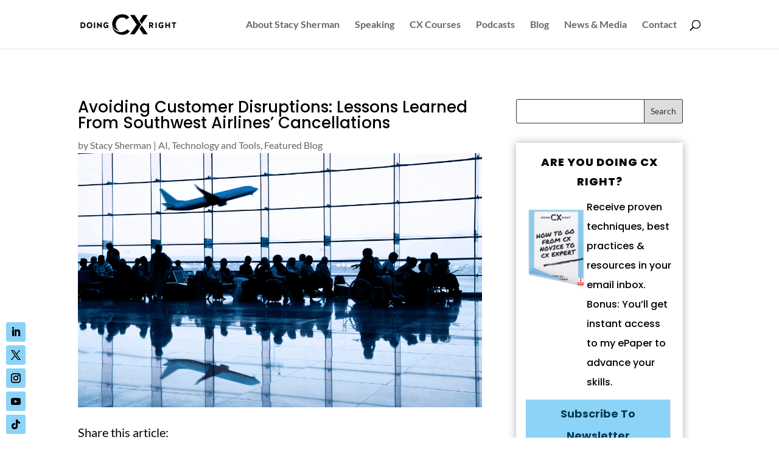

--- FILE ---
content_type: text/css; charset=UTF-8
request_url: https://doingcxright.com/wp-content/et-cache/26425/et-core-unified-26425.min.css?ver=1768086650
body_size: 4218
content:
.symb-flex .button-flex{display:block!important}.symb-flex .button-flex .btn-sponser{margin:0 auto;margin-bottom:50px}.parent-.parent-port3{padding-top:0px!important}img.podxperience-img1{padding-right:20px}img.podxperience-img2{padding-left:20px}.page-id-11 p{font-family:"Nohemi",Sans-serif!important}.images-section1 img{padding-right:10px}.double-button .button-flex.button-flex_ button.btn-sponser{background-color:#61CE7000;font-family:'Nohemi',Helvetica,Arial,Lucida,sans-serif;font-weight:500;line-height:34px;fill:#444444;color:#444444;border-radius:30px 30px 30px 30px;padding:2px 2px 2px 12px}.double-button .future-p-t{background-color:#FE5201;padding:11px 11px 11px 11px;border-radius:15px 15px 0px 0px}.double-button .future-p-t p{color:#FFFFFF;font-family:'BaseNeueTrial-WideBold',Helvetica,Arial,Lucida,sans-serif;font-size:14px;font-weight:600;line-height:24px;letter-spacing:0.8px}.double-button{justify-content:space-between;display:flex;flex-wrap:wrap;width:100%}.top-section-button .button-flex{justify-content:left}.elevate-section_ h2,levate-section_ h2{font-family:'BaseNeueTrial-WideBold',Helvetica,Arial,Lucida,sans-serif}.elevate-section_ h2{color:#0D1F38;font-weight:500;font-size:2rem;line-height:50px}.elevate-section_{text-align:center}.images-section{display:flex;width:100%;flex-wrap:wrap}.images-section1{width:50%;display:flex;justify-content:space-around}.images-section2{width:50%}.Nohemi-font p{font-family:'Nohemi',Helvetica,Arial,Lucida,sans-serif}.header-button-css .button-flex button.btn-register{margin-right:0px}.header-button-css .button-flex{justify-content:flex-start}.btn-register{background-color:#0D1F38!important;color:#fff}.btn-sponser{background-color:#fff;border-color:#fff;border:1px}.button-flex{display:flex;align-items:center}.button-flex.button-flex_{justify-content:end}.button-flex button.btn-register,.button-flex button.btn-sponser{margin-right:15px;display:flex;align-items:center;border-radius:30px;padding:2px 4px 0px 8px;height:34px;font-size:15px;font-family:'Nohemi',Helvetica,Arial,Lucida,sans-serif}.button-flex button.btn-register .text,.button-flex button.btn-sponser .text{font-size:16px;font-family:'Nohemi',Helvetica,Arial,Lucida,sans-serif;font-weight:500;line-height:34px;padding:2px 2px 2px 4px}.button-flex button.btn-register img,.button-flex button.btn-sponser img{margin-left:10px;width:25px}ul#menu-podxperience-page li a{color:#0D1F38CC;fill:#0D1F38CC;font-family:'Nohemi',Helvetica,Arial,Lucida,sans-serif;font-size:15px;font-weight:400;letter-spacing:1.2px}ul#menu-podxperience-page li a:hover{color:#000000;fill:#000000}.headinghero h2{font-family:"Base Neue Bold",Sans-serif}.parent-section{background-color:#8AD2F6}section.parent-early-bird{background-color:#8AD2F6;margin:auto;padding-top:80px;border-radius:30px}a.dc_plan_button.button.ealybtn{width:287px;margin:50px auto 0px;background-color:#0d1f38}.col-1,.col-3{width:12%;text-align:center}.col-2{width:76%;text-align:center}.parent-.parent-port1{display:flex;width:100%;flex-wrap:wrap}.parent-port2 p{text-align:center}.parent-.parent-port3{display:flex;flex-wrap:wrap;width:100%;margin-top:-70px}.parent-col1,.parent-col3{width:25%}.parent-col2{width:50%;display:flex;align-items:end}.parent-col1 img,.parent-col2 img,.parent-col3 img{width:100%}section.parent-book-early{background-color:#0D1F38;padding-top:140px;margin:-60px auto auto auto;border-radius:0px 0px 30px 30px!important;padding-bottom:60px}.parent-{padding-top:40px}.parent-.parent-port2{width:57%;margin:auto}.wsbe{display:flex;flex-direction:row;flex-wrap:wrap;width:100%;justify-content:center;align-items:center}.wsbe-text h2{color:#fff;font-size:30px;margin-right:20px;margin-left:20px}.exclusive-saving{width:100%;display:grid;grid-template-columns:auto auto auto}.top-icon{text-align:center}.top-icon .img img{width:97px}.parent-.parent-port1 h2{color:#0D1F38;font-family:'BaseNeueTrial-WideBold',Helvetica,Arial,Lucida,sans-serif;font-size:41px;font-weight:600;line-height:45px}.heading-title{color:#fff;font-size:14px;padding-top:13px;font-family:'BaseNeueTrial-WideBold',Helvetica,Arial,Lucida,sans-serif}.ready-t-join h2{display:flex;align-items:center;justify-content:center;column-gap:40px;flex-wrap:wrap}.ready-t-join h2 img:nth-child(1){width:200px}.ready-t-join h2 img:nth-child(2){width:370px}.pera-section{width:60%;margin:auto}.pera-section p{text-align:center;color:#0D1F38B2;font-family:'Nohemi',Helvetica,Arial,Lucida,sans-serif;font-size:14px;font-weight:400;letter-spacing:0.8px}.button-btn-rady button.btn-register{background-color:#0D1F38;font-family:'Nohemi',Helvetica,Arial,Lucida,sans-serif;font-weight:500;line-height:34px;border-radius:30px 30px 30px 30px;padding:2px 18px;display:inline-flex;align-items:center;justify-content:space-between;width:fit-content}.button-btn-rady{margin-top:20px}.text-edit p{text-align:center;color:#FFFFFFB2;font-family:'Nohemi',Helvetica,Arial,Lucida,sans-serif;font-size:14px;font-weight:400;line-height:24px}img.mobo-eleyour{display:none}h2,h3{font-family:'Poppins',Helvetica,Arial,Lucida,sans-serif;font-weight:bold}h2{font-size:32px;line-height:1.2}#main-content .pa-bullet-list-1 ul li{margin-bottom:0px}#main-content li{margin-bottom:1em}ul,ol,.et_pb_text ul,.et_pb_text ol{padding-left:2em}body.et_pb_button_helper_class .et_pb_button,.et_pb_post a.more-link{color:#003c56;border-width:0px;border-radius:0px;letter-spacing:1px;font-weight:600;text-transform:uppercase;background-color:#8bd3f7}.et_pb_post a.more-link{display:inline-block;padding:5px 2em;margin-top:2em}body.et_pb_button_helper_class .et_pb_button:hover,body.et_pb_button_helper_class .et_pb_button:focus,.et_pb_post a.more-link:hover,.et_pb_post a.more-link:focus{color:#fff;background-color:#8bd3f7;border-width:0}#top-menu a{font-size:1rem}footer .widget_nav_menu li:before{content:none!important}footer .widget_nav_menu li{padding:0!important}footer .widget_nav_menu .menu{padding:0}@media(min-width :768px){footer .widget_nav_menu .menu{-webkit-column-count:3;-moz-column-count:3;column-count:3}}@media(max-width :767px){footer #nav_menu-4{width:100%}}footer .widget_nav_menu .menu li{margin-left:10px;margin-right:10px}footer .footer-widget:nth-child(2){display:-webkit-box;display:-ms-flexbox;display:flex;-webkit-box-pack:center;-ms-flex-pack:center;justify-content:center}.et_pb_bg_layout_light .et_pb_widget li a:hover,.et_pb_bg_layout_light .et_pb_widget li a:focus{text-decoration:underline}#footer-widgets a.small-button.smallblue,#footer-widgets a.small-button.smallblue:visited{background:transparent;-webkit-box-shadow:none;box-shadow:none;text-shadow:none;border-radius:0;color:#8bd3f7!important;border-color:#8bd3f7;font-size:15px}#footer-widgets a.small-button.smallblue:hover,#footer-widgets a.small-button.smallblue:focus{background:#8bd3f7;color:#003c56!important}.social-media li:before{content:none!important}.social-media li{padding-left:0!important}#search-2{margin-bottom:2em}#text-6{margin-bottom:2em}#text-6 .small-button{background:#8bd3f7;border:#8bd3f7;border-radius:0;font-size:18px;color:#003c56!important}#text-8{margin-bottom:2em}#text-8 .small-button{background:#8bd3f7;border:#8bd3f7;border-radius:0;font-size:18px;color:#003c56!important}.inline-buttons .et_pb_button_module_wrapper{display:inline-block;padding-right:1em}.testimonial-section footer{display:inline-block;color:#707070;padding-top:30px}.testimonial-section footer img{border-radius:50%;float:left;margin-top:-20px;margin-right:1em}.testimonial-section h2{margin-top:2em}.testimonial-section h2:first-child{margin-top:0}#news-media-section ul{-webkit-column-count:2;-moz-column-count:2;column-count:2;margin-bottom:2em}#news-media-section ul li{padding-right:1em}#newsletter-cta img{max-width:18%}#news-media-section a:hover,#news-media-section a:focus{text-decoration:underline}.homepage-play-button a img{height:100px;-webkit-animation:pulse 3s infinite;animation:pulse 3s infinite}.homepage-play-button{height:calc(100px + 1em);width:70%}.homepage-play-button a{display:inline-block;position:relative}@-webkit-keyframes pulse{0%{-webkit-transform:scale(1);transform:scale(1)}50%{-webkit-transform:scale(.8);transform:scale(.8)}100%{-webkit-transform:scale(1);transform:scale(1)}}@keyframes pulse{0%{-webkit-transform:scale(1);transform:scale(1)}50%{-webkit-transform:scale(.8);transform:scale(.8)}100%{-webkit-transform:scale(1);transform:scale(1)}}@media(max-width :979px){div#home-header{background-position:right center;background-size:auto}}.et_pb_slide_content b{color:inherit}#popmake-629 input[type=submit]{border:2px solid;cursor:pointer;-webkit-transition:all .2s;-o-transition:all .2s;transition:all .2s;line-height:1;background:#003c56;color:#fff}#popmake-629 input[type=submit]:hover,#popmake-629 input[type=submit]:focus{background:#003c56;color:#8bd3f7}ul.social-media{list-style:none;padding:0}ul.social-media li{display:inline-block;margin-right:1em;margin-top:5px;margin-bottom:5px}@media(max-width:1197px) and (min-width:981px){ul.social-media li{margin-right:0.3em!important}}blockquote{margin-top:2em;padding-left:0;border:none;margin-bottom:10px}.gallery-image-sect p{display:-webkit-box;display:-ms-flexbox;display:flex;-webkit-box-pack:justify;-ms-flex-pack:justify;justify-content:space-between;-webkit-box-align:center;-ms-flex-align:center;align-items:center;-ms-flex-wrap:wrap;flex-wrap:wrap}#text-6.widget_text h3{font-size:1.2em;font-weight:bold}#text-6.widget_text{-webkit-box-shadow:0 0 13px #0000004f;box-shadow:0 0 13px #0000004f;padding:1em}#text-6.widget_text img{width:100px}#text-8.widget_text h3{font-size:1.2em;font-weight:bold}#text-8.widget_text{-webkit-box-shadow:0 0 13px #0000004f;box-shadow:0 0 13px #0000004f;padding:1em}#text-8.widget_text img{width:100px}.text-widget-row{display:flex;margin-bottom:5%}.text-widget-col1{flex:30%;margin-top:6%}.text-widget-col2{flex:70%}.single-post h2{font-size:1.5em}.et_pb_post_title{margin-bottom:0!important}.cu-blog .et_pb_salvattore_content[data-columns]::before{content:'4 .column.size-1of4'!important}@media only screen and (min-width:981px){.cu-blog .column.size-1of4{width:24%!important;margin-right:1%!important}}.cu-blog-three .et_pb_salvattore_content[data-columns]::before{content:'3 .column.size-1of3'!important}@media only screen and (min-width:981px){.cu-blog-three .column.size-1of3{width:32.3333%!important;margin-right:1%!important}}.cu-blog-two .et_pb_salvattore_content[data-columns]::before{content:'2 .column.size-1of2'!important}@media only screen and (min-width:981px){.cu-blog-two .column.size-1of2{width:48%!important;margin-right:2%!important}}.et_pb_row .et_pb_column .et_pb_module:last-child,.et_pb_row .et_pb_column .et_pb_module.et-last-child,.et_section_specialty .et_pb_row .et_pb_column .et_pb_module:last-child,.et_section_specialty .et_pb_row .et_pb_column .et_pb_module.et-last-child{max-width:100%}.pagination .alignleft{font-weight:800!important}.pagination .alignright{font-weight:800!important}@media(max-width :767px){h2{font-size:28px}.et_pb_fullwidth_header_0.et_pb_fullwidth_header .et_pb_fullwidth_header_subhead{font-size:30px!important}.et_pb_filterable_portfolio .et_pb_portfolio_item.active,.et_pb_gallery_grid .et_pb_gallery_item{display:inline-block!important;width:auto}.et_pb_gallery_grid .et_pb_gallery_image img{max-height:40px}.et_pb_button{font-size:16px}.et_pb_slide{padding:0}.et-pb-slider-arrows{display:none}}#s,#searchsubmit{border-color:#333333!important}#searchsubmit{color:#333333!important}#main-footer{position:relative!important;z-index:100!important}.main-social-media-icons{z-index:80!important}@media(max-width :450px){.et_pb_social_media_follow li a.icon{height:25px;width:25px}.et_pb_social_media_follow li a.icon::before{height:25px;width:25px;line-height:25px}}@media(max-width :980px){.footer-widget:nth-child(n){width:100%!important;margin-right:0!important;-webkit-box-pack:center!important;-ms-flex-pack:center!important;justify-content:center!important;display:-webkit-box;display:-ms-flexbox;display:flex;margin-bottom:2em!important;padding-bottom:2em;border-bottom:1px solid rgb(255 255 255 / 42%)}.footer-widget:last-child{border-bottom:none}#footer-widgets .footer-widget:nth-last-child(-n+2){margin-bottom:2em!important}#footer-widgets .footer-widget .fwidget:last-child{width:100%}}div.footer-newsletter-popup>.small-button{padding-left:15%!important;padding-right:15%!important}.mobo-icon-none{display:none}a{cursor:pointer}.page-id-32901 button{cursor:pointer}.copy-right-footer p{text-align:center;color:#6D7084;font-family:"Nohemi",Sans-serif;font-size:14px;font-weight:400;letter-spacing:0.7px}@media(max-width :768px){.elevate-section_ h2{line-height:36px}.elevate-your-game .et_pb_column_4 .et_pb_with_border.et_pb_module.et_pb_code.et_pb_code_5.Elevate-section{margin:0px!important;width:100%}.button-flex button.btn-register,.button-flex button.btn-sponser{padding:2px 4px 0px 35px}.mobo-icon-none .double-button .button-flex.button-flex_,.mobo-icon-none{display:block!important}.mobo-icon-none .double-button{justify-content:center}.double-button .future-p-t{width:100%;text-align:center}.et_pb_code_inner .double-button .button-flex.button-flex_{display:none}.music-saying-img{text-align:center!important}.music-saying-img img{max-width:53%}.heading-text-saying h2.et_pb_module_heading{text-align:center;font-size:22px!important;line-height:1.4em}.podxsaying{width:100%!important;text-align:center!important}.mike-image{display:none}.elevate-section_ h2{font-size:1.6rem}img.mobo-eleyour{display:block;margin:0 auto}.mobile-section-css section.parent-book-early .exclusive-saving .top-icon .text-edit,.mobile-section-css section.parent-book-early .exclusive-saving .top-icon .heading-title,.mobile-section-css section.parent-book-early .exclusive-saving .top-icon .img{width:88%;margin:auto}.mobile-section-css section.parent-book-early .exclusive-saving .top-icon{margin-bottom:60px;border-bottom:1px solid #fff;padding-bottom:50px;padding-top:50px;margin:auto;width:100%}.mobile-section-css section.parent-book-early{padding-top:55px}.mobile-section-css .parent-.parent-port3 .parent-col1,.mobile-section-css .parent-.parent-port3 .parent-col3{width:32%}.mobile-section-css .parent-.parent-port3 .parent-col2{width:35%}.mobile-section-css .parent-.parent-port3 .parent-col2 img{height:94px;object-fit:cover;object-position:center left;border-radius:100% 100% 100% 100%}.mobile-section-css .parent-.parent-port2{width:90%;padding-top:15px}.early-bird-custom-css{width:90%}.mobile-section-css section.parent-early-bird .parent-.mbparent-port1 .col-2 h2{color:#0D1F38;font-family:'BaseNeueTrial-WideBold',Helvetica,Arial,Lucida,sans-serif;font-size:28px;font-weight:600;line-height:45px}.mobile-section-css section.parent-early-bird .parent-.mbparent-port1 .col-3 img{margin-top:-50px}.mobile-section-css section.parent-early-bird .parent-.mbparent-port1 .col-3,.mobile-section-css section.parent-early-bird .parent-.mbparent-port1 .col-2{width:100%!important}.mobile-section-css .parent-.mbparent-port1{padding-top:0px}.mobile-section-css section.parent-early-bird{padding-top:0px}.et_pb_row.et_pb_row_1_tb_header.header_podx.mb-header.et_pb_row--with-menu{padding-bottom:0px}.mb-header{display:flex;width:100%;padding-left:20px;padding-right:20px}.top-section-button .button-flex{width:100%;flex-wrap:wrap}.top-section-button .button-flex button.btn-register,.top-section-button .button-flex button.btn-sponser{margin-right:0px}.top-section-button .button-flex button.btn-register,.top-section-button .button-flex button.btn-sponser{margin-right:15px}.button-flex button.btn-register .text,.button-flex button.btn-sponser .text{font-size:16px!important}button.btn-sponser{margin-top:20px}.button-flex button.btn-register .text{padding-left:50px}.set-header-width1{width:70%!important}.et_pb_text_1 h2 img{width:30px!important}.et_pb_text_1 h2{font-size:26px!important;line-height:45px!important}.footer-widget .textwidget p{text-align:center!important}.footer-widget .footer-newsletter-popup{text-align:center!important}.footer-widget .menu{margin-left:8%!important;justify-content:left!important}}.cu-blog .et_pb_salvattore_content[data-columns]::before{content:'4 .column.size-1of4'!important}@media only screen and (min-width:981px){.cu-blog .column.size-1of4{width:24%!important;margin-right:1%}}@media only screen and (max-width:767px){p.homepage-play-button{margin-left:-30px}.custom-text-module.et_pb_module.et_pb_text.et_pb_text_1.et_pb_text_align_left.et_pb_bg_layout_light{padding-left:25px!important}}.et_pb_post a.more-link{display:block!important;text-align:center}@media (max-width:1211px){#top-menu-nav{display:none}#et_mobile_nav_menu{display:block}}@media only screen and (min-width:981px) and (max-width:1211px){#et_top_search{float:left;margin:0 35px 0 0}.et-search-form{max-width:50%!important}}@media(max-width :576px){body.page-id-29 #newsletter-cta h2{font-size:24px!important}}.widget_categories .cat-item.cat-item-1{display:none!important}li.cat-item.cat-item-175{display:none!important}.widget_categories li.cat-item.cat-item-176{display:none}li.cat-item.cat-item-191{display:none!important}.category .pagination{display:none!important}.et_pb_dfbm_blog .et_pb_button.read-more{font-size:16px!important;margin-top:20px!important}#text-6.widget_text img{max-width:100px}.single-post div#trackbacks{display:none}.single-post .et_pb_module.et_pb_post_content .et_pb_row{width:100%}#text-6.widget_text img{max-width:100px;display:block;float:none;margin-left:auto;margin-right:auto}#text-6.widget_text .footer-newsletter-popup{text-align:center}@media all and (max-width:767px){.cu-blog-two .column{width:100%!important}.images-section1{width:100%}.button-flex{display:block}button.btn-register{width:100%;justify-content:space-between}button.btn-sponser{width:100%;justify-content:space-around}}.custom-button .et_pb_button_module_wrapper a{min-width:300px}.widget_categories li.cat-item.cat-item-164{display:none}.single-post div#main-content ul li{margin-bottom:6px!important}.el-dbe-blog-extra-slider.vertical_grid .et_pb_post_extra{display:flex;flex-direction:column}.el-dbe-blog-extra-slider.vertical_grid .post-content{display:flex;flex-direction:column;flex-grow:1;padding:30px}.el-dbe-blog-extra-slider.vertical_grid .post-content .post-data{flex-grow:1}.et_pb_post_extra.el_dbe_block_extended{display:flex;flex-direction:column}.et_pb_post_extra.el_dbe_block_extended .post-content{display:flex;flex-direction:column;flex-grow:1;padding:30px}.et_pb_post_extra.el_dbe_block_extended .post-content .post-data{flex-grow:1}@media only screen and (max-width:480px){.custom-button-row .et_pb_column{margin-bottom:20px!important}}.equal-podcast .et_pb_team_member{height:100%}.equal-podcast .et_pb_team_member a{position:absolute;bottom:10px;transform:translateX(-50%)}.equal-podcast .et_pb_team_member .et_pb_team_member_description{margin-bottom:40px!important;padding-left:1px;padding-right:1px}.equal-podcast .et_pb_team_member .et_pb_member_position{margin-bottom:10px!important}#logo{max-height:40px}.et-fixed-header #logo{max-height:50%!important}@media (max-width:767px){.exclusive-saving .top-icon:last-child{border-bottom:0px!important;padding-bottom:0px!important}a.dc_plan_button.button.ealybtn{width:100%}.mobo-pricing-t-custom{display:unset!important}.mobo-pricing-t-custom{font-size:32px}.button-flex button.btn-sponser{margin-bottom:20px}.images-section1 img{width:100%!important}.images-section2{width:100%}.elevate-section_ h2 img{display:none}.Elevate-section{width:100%}.Elevate-section{width:100%}.ready-t-join h2 img:nth-child(1){width:100px}.pera-section{width:100%;margin:auto}.btn-image-flex .col_6 img{height:auto!important}.btn-image-flex{justify-content:start}.exclusive-saving{grid-template-columns:auto}.top-icon{}}element.style{}.et_pb_blog_extras_0 .et_pb_post.et_pb_post_extra .entry-title,.et_pb_blog_extras_0 .et_pb_post.et_pb_post_extra .entry-title a,.et_pb_blog_extras_1 .et_pb_post.et_pb_post_extra .entry-title,.et_pb_blog_extras_1 .et_pb_post.et_pb_post_extra .entry-title a{font-family:'Poppins',Helvetica,Arial,Lucida,sans-serif!important;font-size:26px!important}.et_pb_post_extra.el_dbe_vertical_grid .entry-title{border-bottom:1px solid #ededed;margin-top:0}.set-title-hg h2.entry-title{max-height:97px;overflow:hidden}.dc_plan_description ul{font-family:'Nohemi',Helvetica,Arial,Lucida,sans-serif;font-size:12px;font-weight:400;line-height:20px;letter-spacing:0.6px;margin-top:5%}@media (max-width:767px){.top-icon{margin-left:5%;margin-right:5%;margin-top:5%}button.btn-register.new .text{padding-left:unset;line-height:unset}}button.btn-register.new{border:1px solid #fff;padding:2px 4px 0px 18px}@media (min-width:981px){.et_pb_menu .et_pb_menu__menu,.et_pb_menu .et_pb_menu__menu>nav,.et_pb_menu .et_pb_menu__menu>nav>ul{display:flex!important;flex-direction:column!important;align-items:stretch!important;justify-content:flex-start!important;gap:0.5rem;margin:0;padding:0;list-style:none;width:100%!important}.et_pb_menu .et_pb_menu__menu>nav>ul>li{width:100%!important}.et_pb_menu .et_pb_menu__menu>nav>ul>li>a{display:flex!important;justify-content:space-between;align-items:center;width:100%!important;box-sizing:border-box;padding:.75rem .25rem;border-radius:1px;text-decoration:none;transition:all 0.3s ease}}@media (max-width:980px){.et_pb_menu .et_pb_menu__menu,.et_pb_menu .et_pb_menu__menu>nav,.et_pb_menu .et_pb_menu__menu>nav>ul{flex-direction:row!important}}.influencer-anchor-menu a{color:#fff}.influencer-anchor-menu a.ds-menu-active{background-color:#8CD3F6;color:#000!important;font-weight:600;box-shadow:0 2px 8px rgba(140,211,246,0.4)}.influencer-anchor-menu a.ds-menu-active::after{content:"\2192";font-size:1.2em;margin-left:8px;font-weight:bold;color:#000;transition:transform 0.3s ease}.influencer-anchor-menu a.ds-menu-active:hover::after{transform:translateX(3px)}.influencer-anchor-menu a,.influencer-anchor-menu a:hover{opacity:1!important;filter:none!important;transition:color 0.3s ease,font-weight 0.3s ease}.influencer-anchor-menu a:not(.ds-menu-active):hover{color:#f5faff;font-weight:600}.influencer-anchor-menu a.ds-menu-active:hover{color:#000000;background-color:#8CD3F6;font-weight:600}.influencer-anchor-menu a:not(.ds-menu-active){opacity:1!important;filter:none!important;transition:none!important;will-change:none!important}.influencer-anchor-menu a:not(.ds-menu-active):hover{opacity:1!important;filter:none!important;transform:none!important;color:#f5faff!important;font-weight:600!important;transition:color 0.2s ease,font-weight 0.2s ease}.influencer-anchor-menu li{margin:0!important;padding:0!important}.influencer-anchor-menu,.influencer-anchor-menu .et_pb_menu__menu>nav>ul{gap:0!important}influencer-anchor-menu.et_pb_sticky{transition:none!important}@media (max-width:980px){.influencer-anchor-menu{display:none!important}}

--- FILE ---
content_type: application/javascript; charset=UTF-8
request_url: https://doingcxright.com/wp-content/themes/DoingCXRight/js/main.js
body_size: -343
content:
$( document ).ready(function() {
	/*
    //Replace read more link text
	jQuery(".et_pb_post a.more-link").html(function () {
		return jQuery(this).html().replace('read more', 'View Full Post');
	});
	*/
	jQuery(document).on('ready ajaxComplete', function () {
		//Replace read more link text
		jQuery(".et_pb_post a.more-link").html(function () {
			return jQuery(this).html().replace('read more', 'Continue Reading');
		});
		jQuery(".pagination .alignleft a").html(function () {
			return jQuery(this).html().replace('« Older Entries', '« Prev');
		});
		jQuery(".pagination .alignright a").html(function () {
			return jQuery(this).html().replace('Next Entries »', 'Next »');
		});
		
	}); 
});